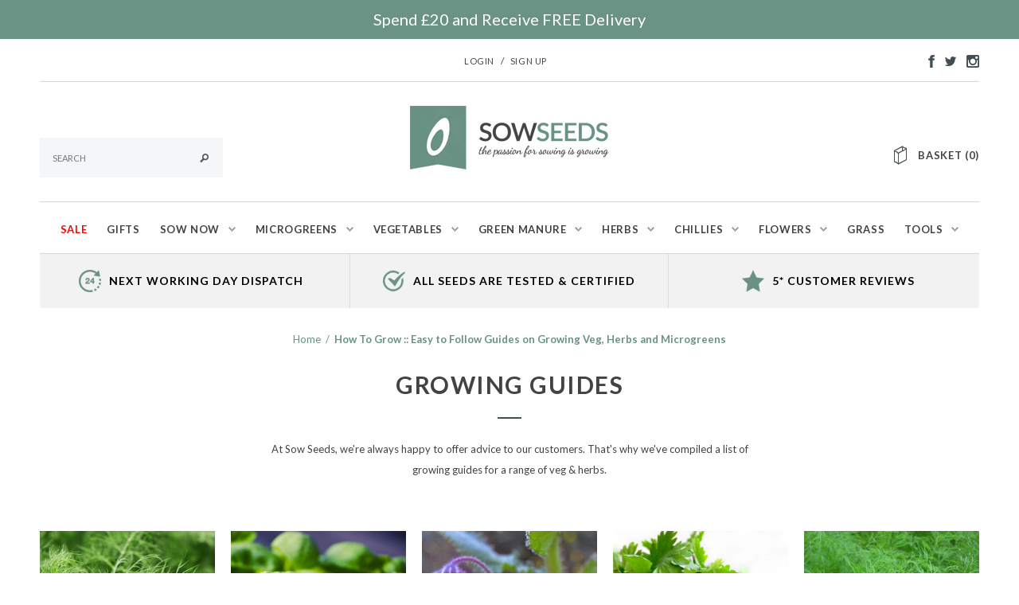

--- FILE ---
content_type: text/css
request_url: https://www.sowseeds.co.uk/cdn/shop/t/41/assets/bold-upsell-custom.css?v=150135899998303055901611299433
body_size: -775
content:
/*# sourceMappingURL=/cdn/shop/t/41/assets/bold-upsell-custom.css.map?v=150135899998303055901611299433 */


--- FILE ---
content_type: text/javascript
request_url: https://www.sowseeds.co.uk/cdn/shop/t/41/assets/avenues.min.js?v=148069535203814902151656666647
body_size: 4423
content:
(function(e)
{
	e(document).ready(function()
	{
		t.init()
	});
	e(window).resize(function()
	{
		t.initMobileMenu();
	});
	e(window).scroll(function()
	{
		if (e(this).scrollTop() > 200)
		{
			e("#back-top").fadeIn()
		}
		else
		{
			e("#back-top").fadeOut()
		}
	});
	e(document).on("click touchstart", function(n)
	{
		var r = e(".quick-view");
		var i = e("#dropdown-cart");
		var s = e("#cartToggle");
		var o = e("#email-modal .modal-window");
		if (!r.is(n.target) && r.has(n.target).length === 0 && !i.is(n.target) && i.has(n.target).length === 0 && !s.is(n.target) && s.has(n.target).length === 0 && !o.is(n.target) && o.has(n.target).length === 0)
		{
			t.closeQuickViewPopup();
			t.closeDropdownCart();
			t.closeEmailModalWindow()
		}
	});
	e(document).keyup(function(n)
	{
		if (n.keyCode == 27)
		{
			t.closeQuickViewPopup();
			t.closeDropdownCart();
			clearTimeout(t.avenuesTimeout);
			if (e(".modal").is(":visible"))
			{
				e(".modal").fadeOut(500)
			}
		}
	});
	var t = {
		avenuesTimeout: null,
		init: function()
		{
			this.initScrollTop();
			this.initMobileMenu();
			this.initQuickView();
			this.initCloudzoom();
			this.initInfiniteScrolling();
			this.initProductMoreview();
			this.initAddToCart();
			this.initModal();
			this.initProductAddToCart();
			this.initDropDownCart();
			this.initToggleCollectionPanel();
			//this.initResizeImage();
            this.initImageSwap();
			this.initWishlist();
			this.initProductWishlist();
			this.initRemoveWishlist()
		},
		initResizeImage: function()
		{
			e(".products-grid .product-image img").fakecrop(
			{
				fill: window.images_size.is_crop,
				widthSelector: ".products-grid .grid-item .product-image",
				ratioWrapper: window.images_size
			})
		},
		initImageSwap: function()
		{
			if (!("ontouchstart" in document))
			{
				e(".products-grid .product-image:visible:has(a:nth-of-type(2))").owlCarousel(
				{
					singleItem: true,
					navigation: true
				})
			}
			else
			{
				e(".products-grid .product-image").each(function()
				{
					e(this).find(">a").not(":first").hide()
				})
			}
		},
		initMobileMenu: function()
		{
			if (e(".menu-block").is(":visible"))
			{
				e(".gf-menu-device-container ul.gf-menu li.dropdown").each(function()
				{
					if (e(this).find("> p.toogleClick").length == 0)
					{
						e(this).prepend('<p class="toogleClick">+</p>')
					}
				});
				if (e(".menu-block").children().hasClass("gf-menu-device-wrapper") == false)
				{
					e(".menu-block").children().addClass("gf-menu-device-wrapper")
				}
				if (e(".gf-menu-device-container").find("ul.gf-menu").size() == 0)
				{
					e(".gf-menu-device-container").append(e(".nav-bar .container").html());
					e(".gf-menu-device-container .site-nav").addClass("gf-menu");
					e(".gf-menu-device-container .site-nav").removeClass("nav")
				}
				e("p.toogleClick").click(function()
				{
					if (e(this).hasClass("mobile-toggle-open"))
					{
						e(this).next().next().hide();
						e(this).removeClass("mobile-toggle-open")
					}
					else
					{
						e(this).next().next().show();
						e(this).addClass("mobile-toggle-open")
					}
				});
				e("p.toogleClick").show();
				e("div.gf-menu-toggle").hide();
				e(".nav-bar .container").hide();
				if (e("ul.gf-menu").hasClass("clicked") == false)
				{
					e(".gf-menu").hide();
					e(".gf-menu li.dropdown ul.site-nav-dropdown").hide()
				}
				e(".col-1 .inner ul.dropdown").parent().each(function()
				{
					if (e(this).find("> p.toogleClick").length == 0)
					{
						e(this).prepend('<p class="toogleClick">+</p>')
					}
				});
				e(".cbp-spmenu span.icon-dropdown").remove();
				e("ul.gf-menu li.dropdown").each(function()
				{
					if (e(this).find("> p.toogleClick").length == 0)
					{
						e(this).prepend('<p class="toogleClick">+</p>')
					}
				});
				e("p.toogleClick").click(function()
				{
					if (e(this).hasClass("mobile-toggle-open"))
					{
						e(this).next().next().hide();
						e(this).removeClass("mobile-toggle-open")
					}
					else
					{
						e(this).next().next().show();
						e(this).addClass("mobile-toggle-open")
					}
				})
			}
			else
			{
				e(".nav-bar .container").show();
				e(".gf-menu").hide()
			}
			if (e(".menu-block").children().hasClass("gf-menu-device-wrapper") == false)
			{
				e(".menu-block").children().addClass("resized")
			}
		},
		initWishlist: function()
		{
			e(".grid-item button.wishlist").click(function(n)
			{
				n.preventDefault();
				var r = e(this).parent();
				var i = r.parents(".grid-item");
				e.ajax(
				{
					type: "POST",
					url: "/contact",
					data: r.serialize(),
					beforeSend: function()
					{
						t.showLoading()
					},
					success: function(n)
					{
						t.hideLoading();
						r.html('<a class="wishlist" href="/pages/wish-list" title="Go to wishlist"><span class="icon"></span><span>Go to wishlist</span></a>');
						var s = i.find(".product-title").text();
						var o = i.find("a > img").attr("src");
						e(".ajax-success-modal").find(".ajax-product-title").text(s);
						e(".ajax-success-modal").find(".ajax-product-image").attr("src", o);
						e(".ajax-success-modal").find(".btn-go-to-wishlist").show();
						e(".ajax-success-modal").find(".btn-go-to-cart").hide();
						t.showModal(".ajax-success-modal")
					},
					error: function(n, r)
					{
						t.hideLoading();
						e(".loading-modal").hide();
						e(".ajax-error-message").text(e.parseJSON(n.responseText).description);
						t.showModal(".ajax-error-modal")
					}
				})
			})
		},
		initProductWishlist: function()
		{
			e(".product button.wishlist").click(function(n)
			{
				n.preventDefault();
				var r = e(this).parent();
				var i = r.parents(".grid-item");
				e.ajax(
				{
					type: "POST",
					url: "/contact",
					data: r.serialize(),
					beforeSend: function()
					{
						t.showLoading()
					},
					success: function(n)
					{
						t.hideLoading();
						r.html('<a class="wishlist" href="/pages/wish-list" title="Go to wishlist"><span class="icon"></span><span>Go to wishlist</span></a>');
						var i = e(".product-title h2").text();
						var s = e("#product-featured-image").attr("src");
						e(".ajax-success-modal").find(".ajax-product-title").text(i);
						e(".ajax-success-modal").find(".ajax-product-image").attr("src", s);
						e(".ajax-success-modal").find(".btn-go-to-wishlist").show();
						e(".ajax-success-modal").find(".btn-go-to-cart").hide();
						t.showModal(".ajax-success-modal")
					},
					error: function(n, r)
					{
						t.hideLoading();
						e(".loading-modal").hide();
						e(".ajax-error-message").text(e.parseJSON(n.responseText).description);
						t.showModal(".ajax-error-modal")
					}
				})
			})
		},
		initRemoveWishlist: function()
		{
			e(".btn-remove-wishlist").click(function(n)
			{
				var r = e(this).parents("tr");
				var i = r.find(".tag-id").val();
				var s = jQuery("#remove-wishlist-form");
				s.find("input[name='contact[tags]']").val("x" + i);
				e.ajax(
				{
					type: "POST",
					url: "/contact",
					data: s.serialize(),
					beforeSend: function()
					{
						t.showLoading()
					},
					success: function(e)
					{
						t.hideLoading();
						r.fadeOut(1e3)
					},
					error: function(n, r)
					{
						t.hideLoading();
						e(".loading-modal").hide();
						e(".ajax-error-message").text(e.parseJSON(n.responseText).description);
						t.showModal(".ajax-error-modal")
					}
				})
			})
		},
		/*initResizeImage: function()
		{
			e(".products-grid .product-image img").fakecrop(
			{
				fill: window.images_size.is_crop,
				widthSelector: ".products-grid .grid-item .product-image",
				ratioWrapper: window.images_size
			})
		},*/
		initInfiniteScrolling: function()
		{
			if (e(".infinite-scrolling").length > 0)
			{
				e(".infinite-scrolling a").click(function(n)
				{
					n.preventDefault();
					if (!e(this).hasClass("disabled"))
					{
						t.doInfiniteScrolling()
					}
				})
			}
		},
		doInfiniteScrolling: function()
		{
			var n = e(".block-row .products-grid");
			if (!n.length)
			{
				n = e(".block-row .product-list")
			}
			if (n)
			{
				var r = e(".infinite-scrolling a").first();
				e.ajax(
				{
					type: "GET",
					url: r.attr("href"),
					beforeSend: function()
					{
						t.showLoading();
						e(".loading-modal").show()
					},
					success: function(i)
					{
						t.hideLoading();
						var s = e(i).find(".block-row .products-grid");
						if (!s.length)
						{
							s = e(i).find(".block-row .product-list")
						}
						if (s.length)
						{
							n.append(s.children());
							if (e(".products-grid").length > 0)
							{
								e(".products-grid .product-image:not(.owl-carousel) img").fakecrop(
								{
									fill: window.images_size.is_crop,
									widthSelector: ".products-grid .grid-item .product-image",
									ratioWrapper: window.images_size
								});
								if (!("ontouchstart" in document))
								{
									e(".products-grid .product-image:not(.owl-carousel):has(a:nth-of-type(2))").owlCarousel(
									{
										singleItem: true,
										navigation: true
									})
								}
								else
								{
									e(".products-grid .product-image").each(function()
									{
										e(this).find(">a").not(":first").hide()
									})
								}
							}
							t.initQuickView();
							t.initAddToCart();
							t.initWishlist();
							if (e(i).find(".infinite-scrolling").length > 0)
							{
								r.attr("href", e(i).find(".infinite-scrolling a").attr("href"))
							}
							else
							{
								r.hide();
								r.next().show()
							}
							
							lazyload();
						}
					},
					error: function(n, r)
					{
						t.hideLoading();
						e(".loading-modal").hide();
						e(".ajax-error-message").text(e.parseJSON(n.responseText).description);
						t.showModal(".ajax-error-modal")
					},
					dataType: "html"
				})
			}
		},
		closeEmailModalWindow: function()
		{
			if (e("#email-modal").length > 0 && e("#email-modal").is(":visible"))
			{
				e("#email-modal .modal-window").fadeOut(600, function()
				{
					e("#email-modal .modal-overlay").fadeOut(600, function()
					{
						e("#email-modal").hide();
						e.cookie("emailSubcribeModal", "closed",
						{
							expires: 1,
							path: "/"
						})
					})
				})
			}
		},
		showModal: function(n)
		{
			e(n).fadeIn(500);
			t.avenuesTimeout = setTimeout(function()
			{
				e(n).fadeOut(500)
			}, 5e3)
		},
		initToggleCollectionPanel: function()
		{
			if (e(".collection-sharing-btn").length > 0)
			{
				e(".collection-sharing-btn").click(function()
				{
					e(".collection-sharing-panel").toggle();
					if (e(".collection-sharing-panel").is(":visible"))
					{
						e(".collection-sharing-btn").addClass("btn-hover");
						e(".collection-filter-panel").hide();
						e(".collection-filter-btn").removeClass("btn-hover")
					}
					else
					{
						e(".collection-sharing-btn").removeClass("btn-hover")
					}
				})
			}
			if (e(".collection-filter-btn").length > 0)
			{
				e(".collection-filter-btn").click(function()
				{
					e(".collection-filter-panel").toggle();
					if (e(".collection-filter-panel").is(":visible"))
					{
						e(".collection-filter-btn").addClass("btn-hover");
						e(".collection-sharing-panel").hide();
						e(".collection-sharing-btn").removeClass("btn-hover")
					}
					else
					{
						e(".collection-filter-btn").removeClass("btn-hover")
					}
				});
				e(".collection-filter-panel select").change(function(t)
				{
					window.location = e(this).find("option:selected").val()
				})
			}
		},
		checkItemsInDropdownCart: function()
		{
			if (e("#dropdown-cart .mini-products-list").children().length > 0)
			{
				e("#dropdown-cart .no-items").hide();
				e("#dropdown-cart .has-items").show()
			}
			else
			{
				e("#dropdown-cart .has-items").hide();
				e("#dropdown-cart .no-items").show()
			}
		},
		initModal: function()
		{
			e(".continue-shopping").click(function()
			{
				clearTimeout(t.avenuesTimeout);
				e(".ajax-success-modal").fadeOut(500)
			});
			e(".close-modal, .overlay").click(function()
			{
				clearTimeout(t.avenuesTimeout);
				e(".ajax-success-modal").fadeOut(500)
			})
		},
		initDropDownCart: function()
		{
			if (window.dropdowncart_type == "click")
			{
				e("#cartToggle").click(function()
				{
					if (e("#dropdown-cart").is(":visible"))
					{
						e("#dropdown-cart").slideUp("fast")
					}
					else
					{
						e("#dropdown-cart").slideDown("fast")
					}
				})
			}
			else
			{
				if (!("ontouchstart" in document))
				{
					e("#cartToggle").hover(function()
					{
						if (!e("#dropdown-cart").is(":visible"))
						{
							e("#dropdown-cart").slideDown("fast")
						}
					});
					e(".wrapper-top-cart").mouseleave(function()
					{
						e("#dropdown-cart").slideUp("fast")
					})
				}
				else
				{
					e("#cartToggle").click(function()
					{
						if (e("#dropdown-cart").is(":visible"))
						{
							e("#dropdown-cart").slideUp("fast")
						}
						else
						{
							e("#dropdown-cart").slideDown("fast")
						}
					})
				}
			}
			t.checkItemsInDropdownCart();
			e("#dropdown-cart .no-items a").click(function()
			{
				e("#dropdown-cart").slideUp("fast")
			});
			e("#dropdown-cart .btn-remove").click(function(n)
			{
				n.preventDefault();
				var r = e(this).parents(".item").attr("id");
				r = r.match(/\d+/g);
				Shopify.removeItem(r, function(e)
				{
					t.doUpdateDropdownCart(e)
				})
			})
		},
		closeDropdownCart: function()
		{
			if (e("#dropdown-cart").is(":visible"))
			{
				e("#dropdown-cart").slideUp("fast")
			}
		},
		initProductMoreview: function()
		{
			if (e(".more-view-wrapper-owlslider").length > 0)
			{
				this.initOwlMoreview()
			}
			else if (e(".more-view-wrapper-jcarousel").length > 0)
			{
				this.initJcarouselMoreview()
			}
		},
		initOwlMoreview: function()
		{
			e(".more-view-wrapper-owlslider ul").owlCarousel(
			{
				navigation: true,
				items: 5,
				itemsDesktop: [1199, 4],
				itemsDesktopSmall: [979, 3],
				itemsTablet: [768, 3],
				itemsTabletSmall: [540, 3],
				itemsMobile: [360, 3]
			}).css("visibility", "visible")
		},
		initJcarouselMoreview: function()
		{
			e(".more-view-wrapper-jcarousel ul").jcarousel(
			{
				vertical: true
			}).css("visibility", "visible");
			e(".product-img-box").addClass("has-jcarousel");
			var t = e(".product-photo-container").outerHeight();
			e(".more-view-wrapper .jcarousel-clip-vertical").css("height", t - 40 + "px");
			e(".more-view-wrapper").css("visibility", "visible")
		},
		initCloudzoom: function()
		{
			if (e("#product-featured-image").length > 0)
			{
				if (e(".visible-phone").is(":visible"))
				{
					e("#product-featured-image").elevateZoom(
					{
						gallery: "more-view-carousel",
						cursor: "pointer",
						galleryActiveClass: "active",
						imageCrossfade: false,
						scrollZoom: false,
						onImageSwapComplete: function()
						{
							e(".zoomWrapper div").hide()
						},
						loadingIcon: window.loading_url
					});
					e("#product-featured-image").bind("click", function(e)
					{
						return false
					})
				}
				else
				{
					e("#product-featured-image").elevateZoom(
					{
						gallery: "more-view-carousel",
						cursor: "pointer",
						galleryActiveClass: "active",
						imageCrossfade: true,
						scrollZoom: true,
						onImageSwapComplete: function()
						{
							e(".zoomWrapper div").hide()
						},
						loadingIcon: window.loading_url
					});
					e("#product-featured-image").bind("click", function(t)
					{
						var n = e("#product-featured-image").data("elevateZoom");
						e.fancybox(n.getGalleryList());
						return false
					})
				}
			}
		},
		initScrollTop: function()
		{
			e("#back-top").click(function()
			{
				e("body,html").animate(
				{
					scrollTop: 0
				}, 400);
				return false
			})
		},
		initProductAddToCart: function()
		{
			if (e("#product-add-to-cart").length > 0 && e("#event-date-special-notes").length == 0)
			{
				e("#product-add-to-cart").click(function(n)
				{
					n.preventDefault();
					if (e(this).attr("disabled") != "disabled")
					{
						if (!window.ajax_cart)
						{
							e(this).closest("form").submit()
						}
						else
						{
							var r = e("#add-to-cart-form select[name=id]").val();
							if (!r)
							{
								r = e("#add-to-cart-form input[name=id]").val()
							}
							var i = e("#add-to-cart-form input[name=quantity]").val();
							if (!i)
							{
								i = 1
							}
							var s = e(".product-title h2").text();
							var o = e("#product-featured-image").attr("src");
							t.doAjaxAddToCart(r, i, s, o)
						}
					}
					return false
				})
			}
		},
		initAddToCart: function()
		{
			if (e(".add-to-cart-btn").length > 0)
			{
				e(".add-to-cart-btn").click(function(n)
				{
					n.preventDefault();
					if (e(this).attr("disabled") != "disabled")
					{
						var r = e(this).parents(".product-item");
						var i = e(r).attr("id");
						i = i.match(/\d+/g);
						if (!window.ajax_cart)
						{
							e("#product-actions-" + i).submit()
						}
						else
						{
							var s = e("#product-actions-" + i + " select[name=id]").val();
							if (!s)
							{
								s = e("#product-actions-" + i + " input[name=id]").val()
							}
							var o = e("#product-actions-" + i + " input[name=quantity]").val();
							if (!o)
							{
								o = 1
							}
							var u = e(r).find(".product-title").text();
							var a = e(r).find(".product-grid-image img").attr("src");
							t.doAjaxAddToCart(s, o, u, a)
						}
					}
					return false
				})
			}
		},
		showLoading: function()
		{
			e(".loading-modal").show()
		},
		hideLoading: function()
		{
			e(".loading-modal").hide()
		},
		doAjaxAddToCart: function(n, r, i, s)
		{
			if (e("#add-to-cart-form").length > 0) {
				cartValue = e('#add-to-cart-form').serialize()
			}

			// We need to add an extra if condition instead of an 'else if' to fix the 'Quick View parameter error' issue
			if (e(".quick-view form").length > 0) {
				cartValue = e(".quick-view form").serialize()
			}

			
			e.ajax(
			{
				type: "post",
				url: "/cart/add.js",
				// data: "quantity=" + r + "&id=" + n,
				data: cartValue,
				dataType: "json",
				beforeSend: function()
				{
					t.showLoading()
				},
				success: function(n)
				{
					t.hideLoading();
					e(".ajax-success-modal").find(".ajax-product-title").text(i);
					e(".ajax-success-modal").find(".ajax-product-image").attr("src", s);
					e(".ajax-success-modal").find(".btn-go-to-wishlist").hide();
					e(".ajax-success-modal").find(".btn-go-to-cart").show();
					t.showModal(".ajax-success-modal");
					t.updateDropdownCart()
				},
				error: function(n, r)
				{
					t.hideLoading();
					e(".ajax-error-message").text(e.parseJSON(n.responseText).description);
					t.showModal(".ajax-error-modal")
				}
			})
		},
		initQuickView: function()
		{
			e("body").on('click', '.quickview-button a', function()
			{
				var n = e(this).attr("id");
				Shopify.getProduct(n, function(n)
				{
					var r = e("#quickview-template").html();
					e(".quick-view").html(r);
					var i = e(".quick-view");
					var s = n.description.replace(/(<([^>]+)>)/ig, "");
					s = s.split(" ").splice(0, 20).join(" ") + "...";
					i.find(".product-title a").text(n.title);
					i.find(".product-title a").attr("href", n.url);
					i.find(".product-description").text(s);
					

					// get seed count from full description and add to QV
					i.find(".full-product-description").html(n.description);

					var qv_seeds_label = $(".full-product-description td[width='25%']").html();
					var qv_seeds_count = $(".full-product-description td[width='75%']").html();

					if( qv_seeds_label != ''){

					    $('.product-seed-count').html(qv_seeds_label + " " + qv_seeds_count);

					}

					i.find(".full-product-description").html('');



					i.find(".price").html(Shopify.formatMoney(n.price, window.money_format));
					i.find(".product-item").attr("id", "product-" + n.id);
					i.find(".variants").attr("id", "product-actions-" + n.id);
					i.find(".variants select").attr("id", "product-select-" + n.id);
					if (n.compare_at_price > n.price)
					{
						i.find(".compare-price").html(Shopify.formatMoney(n.compare_at_price_max, window.money_format)).show();
						i.find(".price").addClass("on-sale")
					}
					else
					{
						i.find(".compare-price").html("");
						i.find(".price").removeClass("on-sale")
					}
					if (!n.available)
					{
						i.find("select, input, label").remove();
						i.find(".total-price").remove();
						i.find(".add-to-cart-btn").text("Unavailable").addClass("disabled").attr("disabled", "disabled");
					}
					else
					{
						i.find(".total-price span").html(Shopify.formatMoney(n.price, window.money_format));
						t.createQuickviewVariants(n, i)
					}
					if (window.show_multiple_currencies)
					{
						Currency.convertAll(window.shop_currency, jQuery("#currencies").val(), "span.money", "money_format")
					}
					t.loadQuickViewSlider(n, i);
					t.initQuickviewAddToCart();
					e(".quick-view").fadeIn(500);
					e(".quick-view input[name=quantity]").on("change", t.updatePricingQuickview)
				});
				return false
			});
			e(".quick-view .overlay, .close-window").live("click", function()
			{
				t.closeQuickViewPopup();
				return false
			})
		},
		updatePricingQuickview: function()
		{
			var t = /([0-9]+[.|,][0-9]+)/g;
			var n = e(".quick-view .price").text().match(t)[0];
			var r = n.replace(/[.|,]/, "");
			var i = parseInt(e(".quick-view input[name=quantity]").val());
			var s = r * i;
			var o = Shopify.formatMoney(s, window.money_format);
			o = o.match(t)[0];
			var u = e(".quick-view .price").html().replace(n, o);
			u = u.replace(n, o);
			e(".quick-view .total-price span").html(u)
		},
		initQuickviewAddToCart: function()
		{
			if (e(".quick-view .add-to-cart-btn").length > 0)
			{
				e(".quick-view .add-to-cart-btn").click(function()
				{
					var n = e(".quick-view select[name=id]").val();
					if (!n)
					{
						n = e(".quick-view input[name=id]").val()
					}
					var r = e(".quick-view input[name=quantity]").val();
					if (!r)
					{
						r = 1
					}
					var i = e(".quick-view .product-title a").text();
					var s = e(".quick-view .quickview-featured-image img").attr("src");
					t.doAjaxAddToCart(n, r, i, s);
					t.closeQuickViewPopup()
				})
			}
		},
		updateDropdownCart: function()
		{
			Shopify.getCart(function(e)
			{
				t.doUpdateDropdownCart(e)
			})
		},
		doUpdateDropdownCart: function(n)
		{
			var r = '<li class="item" id="cart-item-{ID}"><a href="{URL}" title="{TITLE}" class="product-image"><img src="{IMAGE}" alt="{TITLE}"></a><div class="product-details"><a href="javascript:void(0)" title="Remove This Item" class="btn-remove">X</a><p class="product-name"><a href="{URL}">{TITLE}</a></p><div class="cart-collateral">{QUANTITY} x <span class="price">{PRICE}</span></div></div></li>';
			e("#cartCount").text(n.item_count);
			e("#dropdown-cart .summary .price").html(Shopify.formatMoney(n.total_price, window.money_format));
			e("#dropdown-cart .mini-products-list").html("");
			if (n.item_count > 0)
			{
				for (var i = 0; i < n.items.length; i++)
				{
					var s = r;
					s = s.replace(/\{ID\}/g, n.items[i].id);
					s = s.replace(/\{URL\}/g, n.items[i].url);
					s = s.replace(/\{TITLE\}/g, n.items[i].title);
					s = s.replace(/\{QUANTITY\}/g, n.items[i].quantity);
					s = s.replace(/\{IMAGE\}/g, Shopify.resizeImage(n.items[i].image, "small"));
					s = s.replace(/\{PRICE\}/g, Shopify.formatMoney(n.items[i].price, window.money_format));
					e("#dropdown-cart .mini-products-list").append(s)
				}
				e("#dropdown-cart .btn-remove").click(function(n)
				{
					n.preventDefault();
					var r = e(this).parents(".item").attr("id");
					r = r.match(/\d+/g);
					Shopify.removeItem(r, function(e)
					{
						t.doUpdateDropdownCart(e)
					})
				});
				if (t.checkNeedToConvertCurrency())
				{
					Currency.convertAll(window.shop_currency, jQuery("#currencies").val(), "#dropdown-cart span.money", "money_format")
				}
			}
			t.checkItemsInDropdownCart()
		},
		checkNeedToConvertCurrency: function()
		{
			return window.show_multiple_currencies && Currency.currentCurrency != shopCurrency
		},
		loadQuickViewSlider: function(n, r)
		{
			var s = Shopify.resizeImage(n.featured_image, "grande");
			r.find(".quickview-featured-image").append('<a href="' + n.url + '"><img src="' + s + '" title="' + n.title + '"/><div style="height: 100%; width: 100%; top:0; left:0 z-index: 2000; position: absolute; display: none; background: url(' + window.loading_url + ') 50% 50% no-repeat;"></div></a>');
			if (n.images.length > 2)
			{
				var o = r.find(".more-view-wrapper ul");
				for (i in n.images)
				{
					var u = Shopify.resizeImage(n.images[i], "grande");
					var a = Shopify.resizeImage(n.images[i], "compact");
					var f = '<li><a href="javascript:void(0)" data-image="' + u + '"><img src="' + a + '"  /></a></li>';
					o.append(f)
				}
				o.find("a").click(function()
				{
					var t = r.find(".quickview-featured-image img");
					var n = r.find(".quickview-featured-image div");
					if (t.attr("src") != e(this).attr("data-image"))
					{
						t.attr("src", e(this).attr("data-image"));
						n.show();
						t.load(function(t)
						{
							n.hide();
							e(this).unbind("load");
							n.hide()
						})
					}
				});
				if (o.hasClass("quickview-more-views-owlslider"))
				{
					t.initQuickViewCarousel(o)
				}
				else
				{
					t.initQuickViewVerticalMoreview(o)
				}
			}
			else
			{
				r.find(".quickview-more-views").remove();
				r.find(".quickview-more-view-wrapper-jcarousel").remove()
			}
		},
		initQuickViewCarousel: function(e)
		{
			if (e)
			{
				e.owlCarousel(
				{
					navigation: true,
					items: 5,
					itemsDesktop: [1199, 4],
					itemsDesktopSmall: [979, 3],
					itemsTablet: [768, 3],
					itemsTabletSmall: [540, 3],
					itemsMobile: [360, 3]
				}).css("visibility", "visible")
			}
		},
		initQuickViewVerticalMoreview: function(t)
		{
			if (t)
			{
				t.jcarousel(
				{
					vertical: true
				});
				e(".product-img-box").addClass("has-jcarousel");
				e(".more-view-wrapper").css("visibility", "visible")
			}
		},
		createQuickviewVariants: function(t, n)
		{
			if (t.variants.length > 1)
			{
				for (var r = 0; r < t.variants.length; r++)
				{
					var i = t.variants[r];
					var s = '<option value="' + i.id + '">' + i.title + "</option>";
					n.find("form.variants > select").append(s)
				}
				new Shopify.OptionSelectors("product-select-" + t.id,
				{
					product: t,
					onVariantSelected: selectCallbackQuickview
				});
				e(".quick-view .single-option-selector").selectize();
				e(".quick-view .selectize-input input").attr("disabled", "disabled");
				if (t.options.length == 1)
				{
					e(".selector-wrapper:eq(0)").prepend("<label>" + t.options[0].name + "</label>")
				}
				n.find("form.variants .selector-wrapper label").each(function(n, r)
				{
					e(this).html(t.options[n].name)
				})
			}
			else
			{
				n.find("form.variants > select").remove();
				var o = '<input type="hidden" name="id" value="' + t.variants[0].id + '">';
				n.find("form.variants").append(o)
			}
		},
		closeQuickViewPopup: function()
		{
			e(".quick-view").fadeOut(500)
		}
	}
})(jQuery)